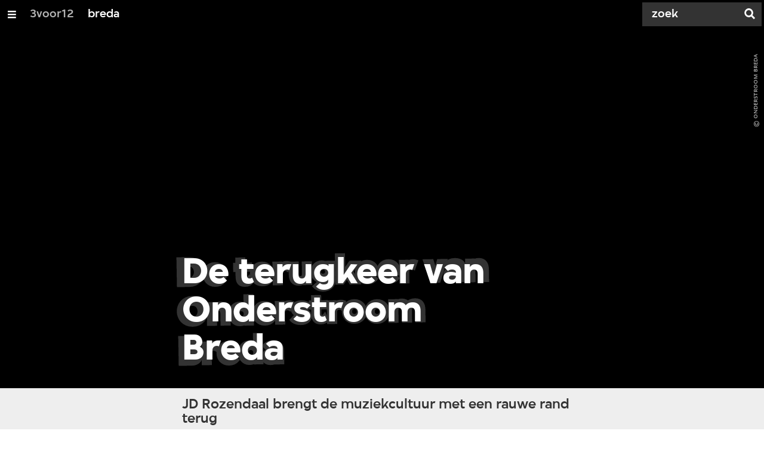

--- FILE ---
content_type: text/html;charset=UTF-8
request_url: https://3voor12.vpro.nl/lokaal/breda/artikelen/overzicht/2019/februari/190202-interview-herstart-onderstroom-breda.html
body_size: 11593
content:

<!DOCTYPE html>
<html lang="nl" class="primary-greybat logo-black">

<head>



    <title>De terugkeer van Onderstroom Breda - Breda - 3voor12</title>

    <meta charset="utf-8" >
    <meta name="viewport" content="width=device-width, initial-scale=1, maximum-scale=1">

    <meta http-equiv="x-ua-compatible" content="IE=edge">

    <script>
        window.VPRO_JS_BASE_PATH = "/.resources/vpro/themes/vpronl/js/";
        window.VPRO_MAGNOLIA_VERSION = "6.24.4";
    </script>






    <meta name="description" content="Onderstroom Breda is terug! Op donderdag 14 februari kun je naar Sound Dog voor de eerste avond in een nieuwe reeks ‘muziekcultuur met een rauwe rand’. Hoera! Wij zijn content en gingen in gesprek met de nieuwe organisator Justin Donovan Rozendaal, JD voor vrienden. Hij nam het stokje over van Jaap den Hollander die als semi-doorstart nog enkele edities in De Speeltuin opzette. Wij spraken JD over zijn plannen, wat er gaat veranderen en zijn ambities.">

        <meta name="robots" content="all"/>

        <link rel="canonical" href="https://3voor12.vpro.nl/lokaal/breda/artikelen/overzicht/2019/februari/190202-interview-herstart-onderstroom-breda.html"/>




<meta property="og:image" content="https://3voor12.vpro.nl/.imaging/mte/3v12/opengraph/dam/3voor12-lokaal-breda/breda/2019/februari/1902xx-herstart-onderstroom-breda-interview/Onderstroom-Breda-logo.png/jcr:content/Onderstroom%20Breda%20logo.png" />
<meta property="og:description" content="Onderstroom Breda is terug! Op donderdag 14 februari kun je naar Sound Dog voor de eerste avond in een nieuwe reeks ‘muziekcultuur met een rauwe rand’. Hoera! Wij zijn content en gingen in gesprek met de nieuwe organisator Justin Donovan Rozendaal, JD voor vrienden. Hij nam het stokje over van Jaap den Hollander die als semi-doorstart nog enkele edities in De Speeltuin opzette. Wij spraken JD over zijn plannen, wat er gaat veranderen en zijn ambities." />
<meta property="og:title" content="De terugkeer van Onderstroom Breda - Breda" />
<meta property="og:url" content="https://3voor12.vpro.nl/lokaal/breda/artikelen/overzicht/2019/februari/190202-interview-herstart-onderstroom-breda.html" />
<meta property="og:site_name" content="3voor12" />
<meta property="og:type" content="article" />
<meta property="og:locale" content="nl_NL" />
<meta property="twitter:card" content="summary_large_image" />
<meta property="twitter:site" content="@3voor12" />
<meta property="twitter:domain" content="3voor12.vpro.nl" />

    <meta name="domain:js" content="https://js.vpro.nl">
    <meta name="url:cas_server" content="">
    <meta name="url:cas_login" content="">
    <meta name="url:cas_logout" content="">



    <meta name="domain:npo-cookie-js" content="//cookie.vpro.nl/sites/VPRO/vpro.nl/ccm-wrapper_v1.1.js">
    <meta name="version:js" content="1.95">


    <meta name="site:api_profile" content="3voor12">
    <meta name="site:context" content="">
    <meta name="site:environment" content="productie">
    <meta name="site:paywall" content="false">
    <meta name="site:player_profile" content="3voor12">
    <meta name="site:root" content="/">

    <meta name="site:scheme" content="greybat">


    <meta name="site:ster" content="3voor12">
    <meta name="site:useraccounts" content="false">


    <meta property="fb:pages" content="38957713985" /> 
    <meta property="fb:pages" content="1514359382205347" /> 
    <meta property="fb:pages" content="146430658751826"> 
    <meta property="fb:pages" content="665910933577776"> 
    <meta property="fb:pages" content="307443277976"> 




            <meta name="url:dynamic_tag_page" content="/tag~tagstring~.html">

            <meta name="url:dynamic_update_page" content="/update~updateid~.html">


            <meta name="url:dynamic_author_page" content="/auteur~authorid~.html">


            <meta name="url:dynamic_media_page" content="/speel~mediaid~.html">


        <meta name="google-site-verification" content="m1Am7Celuy7CZSq_9okH4VCAz9pupEVBYmG0CiDQgPw" />

        <meta name="site:googleTagManagerId" content="GTM-TQ8LMS9" />







        <link
          href="/.resources/vpro/themes/vpronl/fonts/vpro_vesta/font.css"
          media="screen, projection, print"
          rel="preload"
          as="style"
          onload="this.onload=null;this.rel='stylesheet'"
        >



        <link
          href="/.resources/vpro/themes/vpronl/fonts/simplistic_sans/font.css"
          media="screen, projection, print"
          rel="preload"
          as="style"
          onload="this.onload=null;this.rel='stylesheet'"
        >



        <link
          href="/.resources/vpro/themes/vpronl/fonts/iconfont/1.22/font.css"
          media="screen, projection, print"
          rel="preload"
          as="style"
          onload="this.onload=null;this.rel='stylesheet'"
        >



        <link
          href="/.resources/vpro/themes/3v12/css/style.css"
          media="screen, projection, print"
          rel="stylesheet"
          as=""
          onload=""
        >





    <link rel="shortcut icon" type="image/ico" href="/.resources/vpro/favicons/3v12/favicon.ico"/>


    <script>
        (function () {
            try {
                window.VPRO_PIANOANALYTICS_TAGS = {"page":"de_terugkeer_van_onderstroom_breda","page_chapter1":"lokaal","page_chapter2":"breda","page_chapter3":"artikelen","platform":"site","c_nmo_02":0,"programma":"3voor12","publication_date":1548695336,"cms_id":"e12201ee-2bd4-49a8-b4d4-b874fa426527","tags_array":["onderstroombreda","umachine"]};
                window.VPRO_PIANOANALYTICS_LEVEL1 = 629898;
                window.VPRO_PIANOANALYTICS_BRAND = '3voor12';
            } catch ( e ) {
                throw new Error( 'Error initializing Piano analytics values' );
            }
        })();
    </script>


<script>
    // see https://npotag.npo-data.nl/docs/index.html for documentation on NPOTag
    // NPOTag replaces a mix op PianoAnalytics + NPO per february 2025
    // we decided not to change the PianoAnalytics naming because MGNL will be deleted per 2026

    let tag;

    function onTagReady() {
        let environment = 'dev';
                    environment = 'prod';

        if (typeof VPRO_PIANOANALYTICS_LEVEL1 !== 'undefined' &&
          !isNaN(VPRO_PIANOANALYTICS_LEVEL1) &&
          VPRO_PIANOANALYTICS_LEVEL1 > 0
        ) {
            const tagConfig = {
                brand: VPRO_PIANOANALYTICS_BRAND || 'VPRO',
                brand_id: VPRO_PIANOANALYTICS_LEVEL1 || 0,
                platform: VPRO_PIANOANALYTICS_TAGS.platform,
                platform_version: VPRO_MAGNOLIA_VERSION,
                environment: environment,
            };

            const pageObject = {
                page: VPRO_PIANOANALYTICS_TAGS.page || '',
                chapter_1: VPRO_PIANOANALYTICS_TAGS.page_chapter1 || '',
                chapter_2: VPRO_PIANOANALYTICS_TAGS.page_chapter2 || '',
                chapter_3: VPRO_PIANOANALYTICS_TAGS.page_chapter3 || '',
            };

            tag = npotag.newTag(tagConfig, [
                npotag.newGovoltePlugin(),
                npotag.newATInternetPlugin(),
            ]);

            const tracker = npotag.newPageTracker(tag, pageObject);
            tracker.pageView();
        }
    }
</script>

    <script src="https://npotag.npo-data.nl/prod/npo-tag.js" async onload="onTagReady()"></script>










        <!-- Google Tag Manager -->
        <script>
            window.googleAnalyticsOrTagManager = 'gtm';

                (function (w, d, s, l, i) {
                    w[l] = w[l] || [];
                    w[l].push({
                        'gtm.start': new Date().getTime(), event: 'gtm.js'
                    });
                    var f = d.getElementsByTagName(s)[0],
                            j = d.createElement(s), dl = l != 'dataLayer' ? '&l=' + l : '';
                    j.async = true;
                    j.id = 'gtm_script';
                    j.src = 'https://www.googletagmanager.com/gtm.js?id=' + i + dl;
                    f.parentNode.insertBefore(j, f);
                })(window, document, 'script', 'dataLayer', 'GTM-TQ8LMS9');

            var pageType = 'content/news';
            if (pageType) {
                window.dataLayer.push({'pageType': pageType});
                window.dataLayer.push({'dimension1': pageType});
            }

            var uuid = 'e12201ee-2bd4-49a8-b4d4-b874fa426527';

            if (uuid) {
                var crid = 'crid://vpro/website/' + uuid;
                window.dataLayer.push({'crid': crid});
                window.dataLayer.push({'dimension2': crid});
            }


        </script>
        <!-- End Google Tag Manager -->

</head>

    <body
      class="
              
              navigation-overlay-active navbar-active navbar-visible 
             
             
             
            "
    >

<nav id="navbar-container"
class="navbar-show subsite-navbar navbar-no-scrollinteraction">
<div id="navbar-header">
<div class="navbar-header-hamburger">
<div class="navbar-controls-hover">
<button class="glyph glyph-navigation"
aria-label="Open/Sluit Menu"
></button>
</div>
<div class="navbar-controls-click">
<button class="glyph glyph-navigation" aria-label="Open Menu"></button>
<button class="navbar-controls-click glyph glyph-close"
aria-label="Sluit Menu"
></button>
<div class="navbar-sitename"></div>
</div>
</div>
<ul class="navbar-toplevel">
<li class="navbar-toplevel-item">
<a
class="navbar-toplevel-link"
href="/"
data-gtm-attr-value="Breda-navbar-link-3voor12"
data-gtm-attr-name="internalLink"
>3voor12</a>
<ul class="navbar-sublevel">
<li class="navbar-sublevel-item">
<a
class="navbar-sublevel-link"
href="/lokaal/breda.html"
>
home
</a>
</li>
<li class="navbar-sublevel-item">
<a
class="navbar-sublevel-link"
href="/artikelen.html"
>
Stories
</a>
</li>
<li class="navbar-sublevel-item">
<a
class="navbar-sublevel-link"
href="/media/overzicht/audio/radio.html"
>
Radio
</a>
</li>
<li class="navbar-sublevel-item">
<a
class="navbar-sublevel-link"
href="/media.html"
>
Audio en video
</a>
</li>
<li class="navbar-sublevel-item">
<a
class="navbar-sublevel-link"
href="/lokaal.html"
>
Lokaal
</a>
</li>
<li class="navbar-sublevel-item">
<a
class="navbar-sublevel-link"
href="/service.html"
>
FAQ
</a>
</li>
</ul>
</li>
<li class="navbar-toplevel-item">
<a
class="navbar-toplevel-link"
href="/lokaal/breda.html"
data-gtm-attr-value="Breda-navbar-link-breda"
data-gtm-attr-name="internalLink"
>breda</a>
<ul class="navbar-sublevel">
<li class="navbar-sublevel-item">
<a
class="navbar-sublevel-link"
href="/lokaal/breda.html"
>
home
</a>
</li>
<li class="navbar-sublevel-item">
<a
class="navbar-sublevel-link"
href="/lokaal/breda/artikelen.html"
>
Stories
</a>
</li>
<li class="navbar-sublevel-item">
<a
class="navbar-sublevel-link"
href="/lokaal/breda/artikelen/dossiers.html"
>
Dossiers
</a>
</li>
<li class="navbar-sublevel-item">
<a
class="navbar-sublevel-link"
href="/lokaal/breda/agenda.html"
>
Agenda
</a>
</li>
<li class="navbar-sublevel-item">
<a
class="navbar-sublevel-link"
href="/lokaal/breda/service.html"
>
FAQ
</a>
</li>
</ul>
</li>
<!-- navigation-overlay-footer.ftl -->
<div class="navbar-footer-container">
<div class="navbar-footer">
<div class="navbar-footer-link-container">
<!-- navigation-overlay-footer-area.ftl -->
<div class="navbar-footer-link">
<div class="col col-3-1">
<div class="footer-text-image">
<div class="footer-text-image-content">
<a href="https://rs.vpro.nl/v3/api/feeds/3voor12/section/3voor12%20Breda" class="footer-text-image-link">
<img loading="lazy" decoding="async" class="footer-text-image-image" src="/dam/jcr:4ab331e7-d416-450b-9842-57818bf87e41/icon-24-rss-mono.png" alt="3voor12 Breda RSS-feed" title="3voor12 Breda RSS-feed" />
</a>
</div>
</div>
</div>
</div>
<!-- /navigation-overlay-footer-area.ftl -->
</div>
</div>
</div>
<!-- navigation-overlay-footer.ftl -->
</ul>
<div class="navbar-toplevel-extras">
<div class="navbar-toplevel-search">
<div class="navbar-controls-hover">
<form class="navbar-toplevel-search-form" method="get" action="/zoeken.html">
<input class="navbar-toplevel-search-input"
type="text"
name="q"
placeholder="Zoek"
value=""
autocomplete="off"
aria-label="Zoek" />
</form>
<button class="glyph glyph-search"
aria-label="Zoek"
></button>
</div>
<span class="navbar-controls-click">
<i class="glyph glyph-search "></i>
<i class="glyph glyph-close navbar-toplevel-close-search"></i>
</span>
<div class="navbar-toplevel-search-suggest-container vas-suggestions"></div>
</div>
</div>
<div class="navbar-search-container">
<div class="navbar-search">
<div class="navbar-search-form-title">
Zoek
</div>
<form class="navbar-search-form" method="get" action="/zoeken.html">
<div class="navbar-search-form-container">
<div class="navbar-search-form-input-container">
<input class="navbar-search-form-input"
aria-label="Zoek"
type="text" name="q" value="" autocomplete="off" />
<div class="navbar-search-suggest-container vas-suggestions"></div>
</div>
<button class="navbar-search-form-submit"
aria-label="Zoek"
type="submit">
<span class="navbar-search-form-submit-label">Zoek</span>
<i class="navbar-search-form-submit-glyph glyph glyph-search glyph-color-white"></i>
</button>
</div>
</form>
</div>
</div>
</div>
<div class="navbar-container-background"></div>
</nav>
<!-- page with active campaign : none -->
<!-- page with disabled campaign : none -->
<div id="loading-overlay" class="generic-overlay component-theme bg-black" data-open-class="generic-overlay-open">
<div class="generic-overlay-backdrop bg-black" data-action="close"></div>
<div class="generic-overlay-container">
<div class="generic-overlay-content" data-type="content">
<div class="generic-overlay-loader theme-loader"></div>
</div>
</div>
</div>
<header class="simple-header simple- header-locked-ratio">
<div class="simple-header-images bg-darkgreybat ">
<!-- Replace by using model.headerImagesMetadata which is a list of imageMetadata -->
<div class="simple-header-image responsive-background-image
header-animation-single-image">
<span data-src="/.imaging/mte/3v12/header-image-small/dam/3voor12-lokaal-breda/breda/2019/februari/1902xx-herstart-onderstroom-breda-interview/Onderstroom-Breda-logo.png/jcr:content/Onderstroom%20Breda%20logo.jpeg"></span>
<span data-media="(min-width: 321px)" data-src="/.imaging/mte/3v12/header-image-medium/dam/3voor12-lokaal-breda/breda/2019/februari/1902xx-herstart-onderstroom-breda-interview/Onderstroom-Breda-logo.png/jcr:content/Onderstroom%20Breda%20logo.jpeg"></span>
<span data-media="(min-width: 769px)" data-src="/.imaging/mte/3v12/header-image-large/dam/3voor12-lokaal-breda/breda/2019/februari/1902xx-herstart-onderstroom-breda-interview/Onderstroom-Breda-logo.png/jcr:content/Onderstroom%20Breda%20logo.jpeg"></span>
<span data-media="(min-width: 1601px)" data-src="/.imaging/mte/3v12/header-image-extra-large/dam/3voor12-lokaal-breda/breda/2019/februari/1902xx-herstart-onderstroom-breda-interview/Onderstroom-Breda-logo.png/jcr:content/Onderstroom%20Breda%20logo.jpeg"></span>
<div class="darken"></div>
</div>
<div class="simple-header-image-copyright">
<div class="image-copyright"
title="Onderstroom Breda"
>
<span class="image-copyright-copyrighted">&copy;</span>
<span class="image-copyright-text">Onderstroom Breda</span>
</div>
</div>
</div>
<div class="logo-container">
<div class="site-logo lazy-background-image" data-image="/dam/jcr:e2ab6939-7c68-40f3-9bbc-ea020632c061/logo-3voor12-breda.png"></div>
<div class="simple-header-home-link-container grid">
<a class="simple-header-home-link" href="/lokaal/breda.html"></a>
</div>
</div>
</header>
<section class="simple-platform simple-news-platform simple-platform-above header-locked-ratio">
<div class="grid">
<div class="news-platform-content">
<div class="col col-6-1"></div>
<div class="col col-6-4">
<h1 class="news-platform-title" style="position:relative">
<span class="story-title-background c-greybat">De terugkeer van Onderstroom Breda</span>
<span class="story-title-foreground">De terugkeer van Onderstroom Breda</span>
</h1>
</div>
<div class="col col-6-1"></div>
</div>
<div class="news-platform-image"></div>
</div>
</section>
<section class="header-overflow ">
<div class="grid">
<div class="header-overflow-content grid">
<div class="col col-6-1"></div>
<div class="col col-6-4">
<h2 class="subtitle"> JD Rozendaal brengt de muziekcultuur met een rauwe rand terug </h2>
<p class="news-platform-meta">
<time class="news-platform-meta-date"
datetime="2019-02-02">2 februari 2019</time>,
<span class="news-platform-meta-author">Interview: Daniël Hereijgers </span>
</p>
</div>
<div class="col col-6-1"></div>
</div>
</div>
</section>
<script type="application/ld+json">
{
"@context": "https://schema.org",
"@type": "NewsArticle",
"url": "https://3voor12.vpro.nl/lokaal/breda/artikelen/overzicht/2019/februari/190202-interview-herstart-onderstroom-breda.html",
"mainEntityOfPage": {
"@type": "WebPage",
"@id": "https://google.com/article"
},
"headline": "De terugkeer van Onderstroom Breda",
"image": ["https://3voor12.vpro.nl/.imaging/mte/3v12/opengraph/dam/3voor12-lokaal-breda/breda/2019/februari/1902xx-herstart-onderstroom-breda-interview/Onderstroom-Breda-logo.png/jcr:content/Onderstroom%20Breda%20logo.png"],
"datePublished": "2019-02-02T00:00:00+01:00",
"dateModified": "2019-02-02T00:00:00+01:00",
"author": {
"@type": "Person",
"name": "Interview: Daniël Hereijgers"
},
"publisher": {
"@type": "Organization",
"name": "VPRO",
"logo": {
"@type": "ImageObject",
"url": "https://www.vpro.nl/.imaging/mte/vpronl/textimage-above/dam/vpro-toon/identity/logo/vpro/2010/logo_geknipt/jcr:content/logo.png"
}
}
}
</script>
<main
role="main"
class="main news-main"
>
<article>
<header class="news-header-section ">
<div class="grid">
<nav aria-label="Breadcrumb" class="breadcrumb-content">
<h4 class="breadcrumb-title">U bent hier:</h4>
<div class="breadcrumb-list-container" data-overflow-parent="breadcrumb-list-overflow">
<ol class="breadcrumb-list" data-overflow="" vocab="http://schema.org/" typeof="BreadcrumbList">
<li property="itemListElement" typeof="ListItem">
<a property="item" typeof="WebPage" href="/lokaal.html" class="breadcrumb-link">
<span property="name"> 3voor12 lokaal </span>
</a>
<meta property="position" content="1" />
</li>
<li property="itemListElement" typeof="ListItem">
<a property="item" typeof="WebPage" href="/lokaal/breda.html" class="breadcrumb-link">
<span property="name"> Breda </span>
</a>
<meta property="position" content="2" />
</li>
<li property="itemListElement" typeof="ListItem">
<a property="item" typeof="WebPage" href="/lokaal/breda/artikelen.html" class="breadcrumb-link">
<span property="name"> stories </span>
</a>
<meta property="position" content="3" />
</li>
<li property="itemListElement" typeof="ListItem">
<a property="item" typeof="WebPage" href="/lokaal/breda/artikelen/overzicht.html" class="breadcrumb-link">
<span property="name"> overzicht </span>
</a>
<meta property="position" content="4" />
</li>
<li property="itemListElement" typeof="ListItem">
<a property="item" typeof="WebPage" href="/lokaal/breda/artikelen/overzicht/2019.html" class="breadcrumb-link">
<span property="name"> 2019 </span>
</a>
<meta property="position" content="5" />
</li>
<li property="itemListElement" typeof="ListItem">
<a property="item" typeof="WebPage" href="/lokaal/breda/artikelen/overzicht/2019/februari.html" class="breadcrumb-link">
<span property="name"> februari </span>
</a>
<meta property="position" content="6" />
</li>
</ol>
</div>
</nav>
</div>
<div class="grid">
<div class="col col-12-2"></div>
<div class="col col-12-7">
<div class="news-header-content">
<p class="news-abstract">
Onderstroom Breda is terug! Op donderdag 14 februari kun je naar Sound Dog voor de eerste avond in een nieuwe reeks ‘muziekcultuur met een rauwe rand’. Hoera! Wij zijn content en gingen in gesprek met de nieuwe organisator Justin Donovan Rozendaal, JD voor vrienden. Hij nam het stokje over van Jaap den Hollander die als semi-doorstart nog enkele edities in De Speeltuin opzette. Wij spraken JD over zijn plannen, wat er gaat veranderen en zijn ambities.
</p>
</div>
</div>
<div class="col col-12-3"></div>
</div>
</header>
<div class="ad component-theme bg-greywolf" data-show="false">
<div class="theme-text">
</div>
</div>
<article class="section-with-layout news-section component-theme bg-greybat "
>
<div id="b2401f6d-0c50-4671-bb07-bdab0a4adfc9" class="anchor"></div>
<div class="grid">
<div class="col col-12-2"></div>
<div class="col col-12-10">
<div class="section-with-layout-content ">
<div class="col col-3-2">
<div class="text text-image-above
vpronlSectionText
text-in-section
">
<div id="bf456f7e-817e-4195-8999-4715b2b32e33" class="anchor"></div>
<div class="text-content-container">
<div class="text-content theme-text"
><p><strong>Waarom wilde je Onderstroom Breda terugbrengen?&nbsp;</strong><br />
&ldquo;Ik doe het vooral vanuit mijn ervaring in de evenementenbranche. Ik organiseerde veel met electronische muziek, alternatief, drum &amp; bass. Zo&rsquo;n zes jaar geleden ben ik begonnen, grootgebracht onder de vleugels van De Raaf. Echt underground, het risico is te groot om dat nu te doen. Ik heb ook in De Speeltuin evenementen georganiseerd. Ik zag de oproep van Onderstroom Breda op Facebook, heb een mailtje gestuurd en ben het gesprek aangegaan met Jaap. We hadden allebei een goed gevoel en ik ben ook echt blij met hoe zij het hebben opgezet en doorgegeven.&rdquo;</p>
<p><strong>De nieuwe leus is: &ldquo;Onderstroom Breda, muziekcultuur met een scherpe rand.&rdquo; Heb jij zo&rsquo;n alternatieve smaak?&nbsp;&nbsp;</strong><br />
&ldquo;Ik luister al langer alternatieve muziek en nooit hetzelfde. Wat ik luister, is voor anderen onbekend. Eerst was het vooral electronisch, nu meer alternatieve indie en new wave, maar wel met elektrische elementen als synths of samplers. Het kan een industrieel gevoel hebben, of een natuurlijk gevoel zoals Uma Chine.&rdquo;</p>
<p><strong>Ben je van plan op verschillende locaties te gaan organiseren, zoals voorheen?</strong><br />
&ldquo;Ik heb een aantal vaste plekken in mijn hoofd. Het hangt ook van de act af. Niet elke venue past bij elke act. Sommige willen een drukke plek met veel licht, andere weer iets rustigs met weinig licht. De eerste is op 14 februari in Sound Dog, ik heb al wat gepland in De Speeltuin. Pier 15 komt daar wellicht later bij. Ik ken veel locaties in Breda en wil kijken wat het best geschikt is en dan vooral in het centrum. Sound Dog ligt daar redelijk vlak bij.&rdquo;&nbsp;</p>
</div>
</div>
</div>
</div>
</div>
</div>
</div>
</article>
<article class="section-with-layout news-section component-theme theme-white "
>
<div id="0318874c-5305-45f5-a0b1-5f76db3fa987" class="anchor"></div>
<div class="grid">
<div class="col col-12-2"></div>
<div class="col col-12-10">
<div class="section-with-layout-content ">
<div class="col col-3-2">
<div class="text text-image-above
vpronlSectionText
text-in-section
">
<div id="d3829181-eb76-4611-a4c1-33bdc060d9a2" class="anchor"></div>
<div class="text-content-container">
<div class="text-content theme-text"
><p><strong>Wat gaat er veranderen?</strong><br />
&ldquo;Wat ik graag wil, is dat het voorprogramma of de dj ook een eigen stijl heeft. Het doel is om daarmee jongeren aan te trekken, door een interessante variatie. Op de feesten die ik vroeger hield, begonnen we een avond vaak met reggae en eindigden met hardcore.&rdquo;</p>
<p><strong>Wat zie je als de grootste uitdaging?</strong><br />
&ldquo;Hoe ga ik mensen ermee bekend maken? Onderstroom Breda heeft te weinig aanspraak naar jongeren. Die worden steeds kieskeuriger. Het moet hip zijn. Jaap den Hollander en Frank Zijlmans hebben een onderzoek laten doen onder jongeren en jong volwassenen. Daar kwamen drie dingen uit naar voren: &ldquo;is het centraal te bereiken, is het moet hip of <em>gaande</em> en zijn mijn vrienden er?&rdquo; De reputatie is belangrijker dan de muziek.&rdquo;</p>
<p><strong>Op de eerste avond heb je Uma Chine en dj Kuriosa, hoe kwam je bij hen uit?</strong><br />
&ldquo;Uma Chine maakt een instrumentale synthese met zang, met nabootsen van geluiden op een natuurlijke manier. Met invloeden uit jazz, funk en soul. Was een erfenis van Jaap, heel bewust. Ik heb alle informatie van voorgaande evenementen overgenomen en het netwerk. Jaap en ik hebben veel contact, dat maakt het makkelijker. Kuriosa draait al een aantal jaren, alleen vinyl. Voornamelijk disco, maar dan niet de bekende artiesten als The Jackson 5 of Motown. Hooguit af en toe een nummer van Michael Jackson. Hij gaat bijna wekelijks naar rommelmarkten of platenbeurzen. Hij draait met gevoel, voor z&rsquo;n plezier.&rdquo;</p>
<p><strong>Wat is je ambitie?</strong><br />
&ldquo;Ik wil elke maand tot de zomer iets hebben staan. Eerst aftasten, wat gaat het doen? De nieuwe website komt eraan. Er is nog draagvlak bij de oude garde, nu wordt het experimenteren om jongeren te lokken.&rdquo;</p>
<p><strong>Wat is je droomact om te boeken?</strong><br />
&ldquo;Fidlar! Maar die zijn veel te groot. Ik ga eerst kijken hoe het bevalt met Uma Chine en Throw Down Bones in maart. Voor april en mei heb ik ook al boekingen.&rdquo;</p>
<p><strong>Wil je verder nog wat kwijt?</strong><br />
&ldquo;Op dit moment doe ik alles in mijn eentje. Het is te doen, maar niet ideaal. Ik ben dan ook op zoek naar iemand met dezelfde passie. Iemand die goed is in marketing of ervaring heeft met evenementen.&rdquo;</p>
<p>Donderdag 14 februari is het weer Onderstroom Breda, in Sound Dog. Check het <a href="https://www.facebook.com/events/271552173712333/">Facebook event</a> voor de details.</p>
</div>
</div>
</div>
</div>
<div class="col col-3-1">
<figure
class="news-image has-link"
>
<div class="
news-image-figure
lazy-background-image"
data-src="/.imaging/mte/3v12/image-58/dam/3voor12-lokaal-breda/breda/2019/februari/1902xx-herstart-onderstroom-breda-interview/Onderstroom-Breda-banner.jpg/jcr:content/Onderstroom%20Breda%20banner.jpg"
>
</div>
<div
data-src-small="/.imaging/mte/3v12/magnifier-landscape-small/dam/3voor12-lokaal-breda/breda/2019/februari/1902xx-herstart-onderstroom-breda-interview/Onderstroom-Breda-banner.jpg/jcr:content/Onderstroom%20Breda%20banner.jpg"
data-src-medium="/.imaging/mte/3v12/magnifier-landscape-medium/dam/3voor12-lokaal-breda/breda/2019/februari/1902xx-herstart-onderstroom-breda-interview/Onderstroom-Breda-banner.jpg/jcr:content/Onderstroom%20Breda%20banner.jpg"
data-src-large="/.imaging/mte/3v12/magnifier-landscape-large/dam/3voor12-lokaal-breda/breda/2019/februari/1902xx-herstart-onderstroom-breda-interview/Onderstroom-Breda-banner.jpg/jcr:content/Onderstroom%20Breda%20banner.jpg"
data-aspect="landscape"
data-title="Onderstroom Breda"
data-copyright="Onderstroom Breda"
class="news-image-overlay allow-magnification media-magnifier-hint-icon">
<div class="villa-image-overlay"></div>
<villa-image
src="/.imaging/mte/3v12/image-58/dam/3voor12-lokaal-breda/breda/2019/februari/1902xx-herstart-onderstroom-breda-interview/Onderstroom-Breda-banner.jpg/jcr:content/Onderstroom%20Breda%20banner.jpg"
srcset="
/.imaging/mte/3v12/thumbnail/dam/3voor12-lokaal-breda/breda/2019/februari/1902xx-herstart-onderstroom-breda-interview/Onderstroom-Breda-banner.jpg/jcr:content/Onderstroom%20Breda%20banner.jpeg 100w,
/.imaging/mte/3v12/THUMBNAIL/dam/3voor12-lokaal-breda/breda/2019/februari/1902xx-herstart-onderstroom-breda-interview/Onderstroom-Breda-banner.jpg/jcr:content/Onderstroom%20Breda%20banner.jpeg 100w,
/.imaging/mte/3v12/textimage-left-outside/dam/3voor12-lokaal-breda/breda/2019/februari/1902xx-herstart-onderstroom-breda-interview/Onderstroom-Breda-banner.jpg/jcr:content/Onderstroom%20Breda%20banner.jpg 155w,
/.imaging/mte/3v12/search/dam/3voor12-lokaal-breda/breda/2019/februari/1902xx-herstart-onderstroom-breda-interview/Onderstroom-Breda-banner.jpg/jcr:content/Onderstroom%20Breda%20banner.jpg 226w,
/.imaging/mte/3v12/epg/dam/3voor12-lokaal-breda/breda/2019/februari/1902xx-herstart-onderstroom-breda-interview/Onderstroom-Breda-banner.jpg/jcr:content/Onderstroom%20Breda%20banner.jpg 226w,
/.imaging/mte/3v12/textimage-right-outside/dam/3voor12-lokaal-breda/breda/2019/februari/1902xx-herstart-onderstroom-breda-interview/Onderstroom-Breda-banner.jpg/jcr:content/Onderstroom%20Breda%20banner.jpg 244w,
/.imaging/mte/3v12/textimage-left/dam/3voor12-lokaal-breda/breda/2019/februari/1902xx-herstart-onderstroom-breda-interview/Onderstroom-Breda-banner.jpg/jcr:content/Onderstroom%20Breda%20banner.jpg 265w,
/.imaging/mte/3v12/textimage-right/dam/3voor12-lokaal-breda/breda/2019/februari/1902xx-herstart-onderstroom-breda-interview/Onderstroom-Breda-banner.jpg/jcr:content/Onderstroom%20Breda%20banner.jpg 265w,
/.imaging/mte/3v12/textimage-right-jpeg/dam/3voor12-lokaal-breda/breda/2019/februari/1902xx-herstart-onderstroom-breda-interview/Onderstroom-Breda-banner.jpg/jcr:content/Onderstroom%20Breda%20banner.jpeg 265w,
/.imaging/mte/3v12/magnifier-landscape-small/dam/3voor12-lokaal-breda/breda/2019/februari/1902xx-herstart-onderstroom-breda-interview/Onderstroom-Breda-banner.jpg/jcr:content/Onderstroom%20Breda%20banner.jpg 320w,
/.imaging/mte/3v12/MOBILE/dam/3voor12-lokaal-breda/breda/2019/februari/1902xx-herstart-onderstroom-breda-interview/Onderstroom-Breda-banner.jpg/jcr:content/Onderstroom%20Breda%20banner.jpeg 414w,
/.imaging/mte/3v12/PERSON/dam/3voor12-lokaal-breda/breda/2019/februari/1902xx-herstart-onderstroom-breda-interview/Onderstroom-Breda-banner.jpg/jcr:content/Onderstroom%20Breda%20banner.jpeg 500w,
/.imaging/mte/3v12/textimage-above/dam/3voor12-lokaal-breda/breda/2019/februari/1902xx-herstart-onderstroom-breda-interview/Onderstroom-Breda-banner.jpg/jcr:content/Onderstroom%20Breda%20banner.jpg 577w,
/.imaging/mte/3v12/image-58/dam/3voor12-lokaal-breda/breda/2019/februari/1902xx-herstart-onderstroom-breda-interview/Onderstroom-Breda-banner.jpg/jcr:content/Onderstroom%20Breda%20banner.jpg 577w,
/.imaging/mte/3v12/background-medium/dam/3voor12-lokaal-breda/breda/2019/februari/1902xx-herstart-onderstroom-breda-interview/Onderstroom-Breda-banner.jpg/jcr:content/Onderstroom%20Breda%20banner.jpg 768w,
/.imaging/mte/3v12/magnifier-landscape-medium/dam/3voor12-lokaal-breda/breda/2019/februari/1902xx-herstart-onderstroom-breda-interview/Onderstroom-Breda-banner.jpg/jcr:content/Onderstroom%20Breda%20banner.jpg 768w,
/.imaging/mte/3v12/in-file-background-medium/dam/3voor12-lokaal-breda/breda/2019/februari/1902xx-herstart-onderstroom-breda-interview/Onderstroom-Breda-banner.jpg/jcr:content/Onderstroom%20Breda%20banner.jpg 768w,
/.imaging/mte/3v12/image-83/dam/3voor12-lokaal-breda/breda/2019/februari/1902xx-herstart-onderstroom-breda-interview/Onderstroom-Breda-banner.jpg/jcr:content/Onderstroom%20Breda%20banner.jpg 845w,
/.imaging/mte/3v12/image-100/dam/3voor12-lokaal-breda/breda/2019/februari/1902xx-herstart-onderstroom-breda-interview/Onderstroom-Breda-banner.jpg/jcr:content/Onderstroom%20Breda%20banner.jpg 1024w,
/.imaging/mte/3v12/TABLET/dam/3voor12-lokaal-breda/breda/2019/februari/1902xx-herstart-onderstroom-breda-interview/Onderstroom-Breda-banner.jpg/jcr:content/Onderstroom%20Breda%20banner.jpeg 1024w,
/.imaging/mte/3v12/opengraph/dam/3voor12-lokaal-breda/breda/2019/februari/1902xx-herstart-onderstroom-breda-interview/Onderstroom-Breda-banner.jpg/jcr:content/Onderstroom%20Breda%20banner.jpg 1200w,
/.imaging/mte/3v12/LARGE/dam/3voor12-lokaal-breda/breda/2019/februari/1902xx-herstart-onderstroom-breda-interview/Onderstroom-Breda-banner.jpg/jcr:content/Onderstroom%20Breda%20banner.jpeg 1400w,
/.imaging/mte/3v12/in-file-background-large/dam/3voor12-lokaal-breda/breda/2019/februari/1902xx-herstart-onderstroom-breda-interview/Onderstroom-Breda-banner.jpg/jcr:content/Onderstroom%20Breda%20banner.jpg 1500w,
/.imaging/mte/3v12/background-large/dam/3voor12-lokaal-breda/breda/2019/februari/1902xx-herstart-onderstroom-breda-interview/Onderstroom-Breda-banner.jpg/jcr:content/Onderstroom%20Breda%20banner.jpg 1600w,
/.imaging/mte/3v12/magnifier-landscape-large/dam/3voor12-lokaal-breda/breda/2019/februari/1902xx-herstart-onderstroom-breda-interview/Onderstroom-Breda-banner.jpg/jcr:content/Onderstroom%20Breda%20banner.jpg 1600w,
/.imaging/mte/3v12/background-extra-large/dam/3voor12-lokaal-breda/breda/2019/februari/1902xx-herstart-onderstroom-breda-interview/Onderstroom-Breda-banner.jpg/jcr:content/Onderstroom%20Breda%20banner.jpg 1920w,
/.imaging/mte/3v12/image-full/dam/3voor12-lokaal-breda/breda/2019/februari/1902xx-herstart-onderstroom-breda-interview/Onderstroom-Breda-banner.jpg/jcr:content/Onderstroom%20Breda%20banner.jpeg 2000w
"
"
alt=""
sizes=""
title=""
width="2047"
height="1365"
class=""
style="--villa-image-object-position:;--villa-image-object-fit:contain;"
></villa-image>
</div>
<div class="news-image-copyright">
<div class="image-copyright"
title="Onderstroom Breda"
>
<span class="image-copyright-copyrighted">&copy;</span>
<span class="image-copyright-text">Onderstroom Breda</span>
</div>
</div>
</figure>
<div class="component">
<p class="news-image-caption theme-subtitle"> Onderstroom Breda </p>
</div>
</div>
<div class="col col-3-1">
<figure
class="news-image has-link"
>
<div class="
news-image-figure
lazy-background-image"
data-src="/.imaging/mte/3v12/image-58/dam/3voor12-lokaal-breda/breda/2019/februari/1902xx-herstart-onderstroom-breda-interview/Uma-Chine.jpg/jcr:content/Uma%20Chine.jpg"
>
</div>
<div
data-src-small="/.imaging/mte/3v12/magnifier-portrait-small/dam/3voor12-lokaal-breda/breda/2019/februari/1902xx-herstart-onderstroom-breda-interview/Uma-Chine.jpg/jcr:content/Uma%20Chine.jpg"
data-src-medium="/.imaging/mte/3v12/magnifier-portrait-medium/dam/3voor12-lokaal-breda/breda/2019/februari/1902xx-herstart-onderstroom-breda-interview/Uma-Chine.jpg/jcr:content/Uma%20Chine.jpg"
data-src-large="/.imaging/mte/3v12/magnifier-portrait-large/dam/3voor12-lokaal-breda/breda/2019/februari/1902xx-herstart-onderstroom-breda-interview/Uma-Chine.jpg/jcr:content/Uma%20Chine.jpg"
data-aspect="portrait"
data-title="Uma Chine"
data-copyright="Uma Chine"
class="news-image-overlay allow-magnification media-magnifier-hint-icon">
<div class="villa-image-overlay"></div>
<villa-image
src="/.imaging/mte/3v12/image-58/dam/3voor12-lokaal-breda/breda/2019/februari/1902xx-herstart-onderstroom-breda-interview/Uma-Chine.jpg/jcr:content/Uma%20Chine.jpg"
srcset="
/.imaging/mte/3v12/thumbnail/dam/3voor12-lokaal-breda/breda/2019/februari/1902xx-herstart-onderstroom-breda-interview/Uma-Chine.jpg/jcr:content/Uma%20Chine.jpeg 100w,
/.imaging/mte/3v12/THUMBNAIL/dam/3voor12-lokaal-breda/breda/2019/februari/1902xx-herstart-onderstroom-breda-interview/Uma-Chine.jpg/jcr:content/Uma%20Chine.jpeg 100w,
/.imaging/mte/3v12/textimage-left-outside/dam/3voor12-lokaal-breda/breda/2019/februari/1902xx-herstart-onderstroom-breda-interview/Uma-Chine.jpg/jcr:content/Uma%20Chine.jpg 155w,
/.imaging/mte/3v12/search/dam/3voor12-lokaal-breda/breda/2019/februari/1902xx-herstart-onderstroom-breda-interview/Uma-Chine.jpg/jcr:content/Uma%20Chine.jpg 226w,
/.imaging/mte/3v12/epg/dam/3voor12-lokaal-breda/breda/2019/februari/1902xx-herstart-onderstroom-breda-interview/Uma-Chine.jpg/jcr:content/Uma%20Chine.jpg 226w,
/.imaging/mte/3v12/textimage-right-outside/dam/3voor12-lokaal-breda/breda/2019/februari/1902xx-herstart-onderstroom-breda-interview/Uma-Chine.jpg/jcr:content/Uma%20Chine.jpg 244w,
/.imaging/mte/3v12/textimage-left/dam/3voor12-lokaal-breda/breda/2019/februari/1902xx-herstart-onderstroom-breda-interview/Uma-Chine.jpg/jcr:content/Uma%20Chine.jpg 265w,
/.imaging/mte/3v12/textimage-right/dam/3voor12-lokaal-breda/breda/2019/februari/1902xx-herstart-onderstroom-breda-interview/Uma-Chine.jpg/jcr:content/Uma%20Chine.jpg 265w,
/.imaging/mte/3v12/textimage-right-jpeg/dam/3voor12-lokaal-breda/breda/2019/februari/1902xx-herstart-onderstroom-breda-interview/Uma-Chine.jpg/jcr:content/Uma%20Chine.jpeg 265w,
/.imaging/mte/3v12/magnifier-landscape-small/dam/3voor12-lokaal-breda/breda/2019/februari/1902xx-herstart-onderstroom-breda-interview/Uma-Chine.jpg/jcr:content/Uma%20Chine.jpg 320w,
/.imaging/mte/3v12/MOBILE/dam/3voor12-lokaal-breda/breda/2019/februari/1902xx-herstart-onderstroom-breda-interview/Uma-Chine.jpg/jcr:content/Uma%20Chine.jpeg 414w,
/.imaging/mte/3v12/PERSON/dam/3voor12-lokaal-breda/breda/2019/februari/1902xx-herstart-onderstroom-breda-interview/Uma-Chine.jpg/jcr:content/Uma%20Chine.jpeg 500w,
/.imaging/mte/3v12/textimage-above/dam/3voor12-lokaal-breda/breda/2019/februari/1902xx-herstart-onderstroom-breda-interview/Uma-Chine.jpg/jcr:content/Uma%20Chine.jpg 577w,
/.imaging/mte/3v12/image-58/dam/3voor12-lokaal-breda/breda/2019/februari/1902xx-herstart-onderstroom-breda-interview/Uma-Chine.jpg/jcr:content/Uma%20Chine.jpg 577w,
/.imaging/mte/3v12/background-medium/dam/3voor12-lokaal-breda/breda/2019/februari/1902xx-herstart-onderstroom-breda-interview/Uma-Chine.jpg/jcr:content/Uma%20Chine.jpg 768w,
/.imaging/mte/3v12/magnifier-landscape-medium/dam/3voor12-lokaal-breda/breda/2019/februari/1902xx-herstart-onderstroom-breda-interview/Uma-Chine.jpg/jcr:content/Uma%20Chine.jpg 768w,
/.imaging/mte/3v12/in-file-background-medium/dam/3voor12-lokaal-breda/breda/2019/februari/1902xx-herstart-onderstroom-breda-interview/Uma-Chine.jpg/jcr:content/Uma%20Chine.jpg 768w,
/.imaging/mte/3v12/image-83/dam/3voor12-lokaal-breda/breda/2019/februari/1902xx-herstart-onderstroom-breda-interview/Uma-Chine.jpg/jcr:content/Uma%20Chine.jpg 845w,
/.imaging/mte/3v12/image-100/dam/3voor12-lokaal-breda/breda/2019/februari/1902xx-herstart-onderstroom-breda-interview/Uma-Chine.jpg/jcr:content/Uma%20Chine.jpg 1024w,
/.imaging/mte/3v12/TABLET/dam/3voor12-lokaal-breda/breda/2019/februari/1902xx-herstart-onderstroom-breda-interview/Uma-Chine.jpg/jcr:content/Uma%20Chine.jpeg 1024w,
/.imaging/mte/3v12/opengraph/dam/3voor12-lokaal-breda/breda/2019/februari/1902xx-herstart-onderstroom-breda-interview/Uma-Chine.jpg/jcr:content/Uma%20Chine.jpg 1200w,
/.imaging/mte/3v12/LARGE/dam/3voor12-lokaal-breda/breda/2019/februari/1902xx-herstart-onderstroom-breda-interview/Uma-Chine.jpg/jcr:content/Uma%20Chine.jpeg 1400w,
/.imaging/mte/3v12/in-file-background-large/dam/3voor12-lokaal-breda/breda/2019/februari/1902xx-herstart-onderstroom-breda-interview/Uma-Chine.jpg/jcr:content/Uma%20Chine.jpg 1500w,
/.imaging/mte/3v12/background-large/dam/3voor12-lokaal-breda/breda/2019/februari/1902xx-herstart-onderstroom-breda-interview/Uma-Chine.jpg/jcr:content/Uma%20Chine.jpg 1600w,
/.imaging/mte/3v12/magnifier-landscape-large/dam/3voor12-lokaal-breda/breda/2019/februari/1902xx-herstart-onderstroom-breda-interview/Uma-Chine.jpg/jcr:content/Uma%20Chine.jpg 1600w,
/.imaging/mte/3v12/background-extra-large/dam/3voor12-lokaal-breda/breda/2019/februari/1902xx-herstart-onderstroom-breda-interview/Uma-Chine.jpg/jcr:content/Uma%20Chine.jpg 1920w,
/.imaging/mte/3v12/image-full/dam/3voor12-lokaal-breda/breda/2019/februari/1902xx-herstart-onderstroom-breda-interview/Uma-Chine.jpg/jcr:content/Uma%20Chine.jpeg 2000w
"
"
alt=""
sizes=""
title=""
width="929"
height="960"
class=""
style="--villa-image-object-position:;--villa-image-object-fit:contain;"
></villa-image>
</div>
<div class="news-image-copyright">
<div class="image-copyright"
title="Uma Chine"
>
<span class="image-copyright-copyrighted">&copy;</span>
<span class="image-copyright-text">Uma Chine</span>
</div>
</div>
</figure>
<div class="component">
<p class="news-image-caption theme-subtitle"> Uma Chine </p>
</div>
</div>
</div>
</div>
</div>
</article>
<article class="section-with-layout component-theme theme-white "
>
<div class="grid">
<div class="col col-12-2"></div>
<div class="col col-12-7">
<div class="section-with-layout-content ">
<div class="col normal" >
<div class="col-gutter">
<div class="link-lists link-lists-normal col-gutter negative">
<ul class="
link-list-list
">
<li class="col col-1-1">
<ul class="link-list">
<li class="link-list-item">
<a
target="_blank" class="link-list-link theme-support-text theme-support-text-hover theme-background-support theme-background-support-hover theme-border-color" href="https://www.facebook.com/onderstroombreda/"
>
Facebook Onderstroom Breda
</a>
</li>
<li class="link-list-item">
<a
target="_blank" class="link-list-link theme-support-text theme-support-text-hover theme-background-support theme-background-support-hover theme-border-color" href="https://www.facebook.com/umachineband/"
>
Facebook Uma Chine
</a>
</li>
<li class="link-list-item">
<a
target="_blank" class="link-list-link theme-support-text theme-support-text-hover theme-background-support theme-background-support-hover theme-border-color" href="https://www.facebook.com/kuriosadj/"
>
Facebook Kuriosa
</a>
</li>
</ul>
</li>
</ul>
</div>
</div>
</div>
</div>
</div>
<div class="col col-12-3"></div>
</div>
</article>
<div id="extras-2">
</div>
</article>
</main>
<section class="section sub-component component-theme theme-light">
<div class="tag-related">
<div class="tag-group">
<div class="tag-group-logo"></div>
<div class="tag-group-divider"></div>
<ul class="tag-group-list">
<li>
<a class="tag-group-link"
href="/tag~onderstroombreda~.html">#onderstroombreda</a>
</li>
<li>
<a class="tag-group-link"
href="/tag~umachine~.html">#umachine</a>
</li>
</ul>
</div>
<div class="grid">
<div class="col">
<div class="col-gutter">
<div class="latest-updates col col-3-1 "
data-tag=""
data-section="3voor12 Landelijk"
data-show-stories="true"
data-max="4"
>
<script type="text/template">
<div class='col'>
<a
href="{{{shareUrl}}}"
class="villa-teaser component-theme "
target="_self"
title=""
rel="noopener noreferrer"
>
<villa-card
layout="compact"
headline="{{title}}"
kicker=""
summary="{{kicker}}"
icon="{{icon}}"
alert=""
rating=""
broadcast-icon=""
class=" theme-title"
style=";--__figure-max-height:456px;"
>
<villa-image
src=""
srcset="{{teaserimage}}"
alt=""
sizes="97px"
title=""
width="0"
height="0"
class=""
style="--villa-image-object-position:;--villa-image-object-fit:cover;"
></villa-image>
</villa-card>
</a>
</div>
</script>
<div class="col-gutter">
<h3 class="latest-updates__title h5 theme-title">het laatste nieuws</h3>
</div>
<div class="col latest-updates__listing" data-container="teasers">
</div>
</div>
<div class="popular-pages col col-3-1 ">
<div class="col-gutter">
<h3 class="link-list-title h5 theme-title">meest gelezen</h3>
<div class="link-lists link-lists-normal col-gutter negative">
<ul class="link-list-list">
<li class="col col-1-1">
<ul class="link-list">
<li class="link-list-item">
<a class="link-list-link theme-support-text theme-support-text-hover theme-background-support theme-background-support-hover theme-border-color" href="https://3voor12.vpro.nl/update~164d77c9-511a-40ba-98fd-e65ffc1c2815~wodan-boys-blaast-oud-golden-earring-liedje-nieuw-leven-in-3voor12~.html">Wodan Boys blaast oud Golden Earring liedje nieuw leven in</a>
</li>
<li class="link-list-item">
<a class="link-list-link theme-support-text theme-support-text-hover theme-background-support theme-background-support-hover theme-border-color" href="/artikelen/overzicht/2026/esns/Eurosonic-Top-20.html">Dit is de Top 20 van Eurosonic 2026</a>
</li>
<li class="link-list-item">
<a class="link-list-link theme-support-text theme-support-text-hover theme-background-support theme-background-support-hover theme-border-color" href="/artikelen/overzicht/2026/esns/Noorderslag-Top-25.html">Dit is de Top 25 van Noorderslag 2026</a>
</li>
<li class="link-list-item">
<a class="link-list-link theme-support-text theme-support-text-hover theme-background-support theme-background-support-hover theme-border-color" href="/artikelen/overzicht/2026/esns/Top-7-vrijdag.html">ESNS26: De 7 beste acts van vrijdag</a>
</li>
<li class="link-list-item">
<a class="link-list-link theme-support-text theme-support-text-hover theme-background-support theme-background-support-hover theme-border-color" href="https://3voor12.vpro.nl/update~eba6505d-40d6-4868-8b11-3333453a87c7~esns26-merol-vervangt-suzan-en-freek-met-uitstekende-kutmuziek-3voor12~.html">ESNS26: Merol vervangt Suzan en Freek met uitstekende kutmuziek</a>
</li>
<li class="link-list-item">
<a class="link-list-link theme-support-text theme-support-text-hover theme-background-support theme-background-support-hover theme-border-color" href="https://3voor12.vpro.nl/update~d950be9a-8e69-4fe6-8a87-7e05b9953e8b~esns26-jet-van-der-steen-laat-zich-de-mond-niet-snoeren-3voor12~.html">ESNS26: Jet van der Steen laat zich de mond niet snoeren</a>
</li>
<li class="link-list-item">
<a class="link-list-link theme-support-text theme-support-text-hover theme-background-support theme-background-support-hover theme-border-color" href="https://3voor12.vpro.nl/update~012d1c4e-1d95-4655-bb73-6aa272ae8946~glen-faria-iedereen-in-de-muziekindustrie-heeft-een-salaris-behalve-de-songwriter-3voor12~.html">Glen Faria: ‘Iedereen in de muziekindustrie heeft een salaris, behalve de songwriter’</a>
</li>
<li class="link-list-item">
<a class="link-list-link theme-support-text theme-support-text-hover theme-background-support theme-background-support-hover theme-border-color" href="https://3voor12.vpro.nl/update~17e64a4d-89e1-4f15-b133-f733bf97d5bd~esns26-ida-zet-noorderslag-tegen-wil-en-dank-in-de-fik-3voor12~.html">ESNS26: IDA zet Noorderslag tegen wil en dank in de fik</a>
</li>
<li class="link-list-item">
<a class="link-list-link theme-support-text theme-support-text-hover theme-background-support theme-background-support-hover theme-border-color" href="/artikelen/overzicht/2026/esns/Popprijs--Hoe-het-leven-Suzan-en-Freek-gewicht-gaf.html">Popprijs: Hoe het leven Suzan en Freek gewicht gaf</a>
</li>
<li class="link-list-item">
<a class="link-list-link theme-support-text theme-support-text-hover theme-background-support theme-background-support-hover theme-border-color" href="/artikelen/overzicht/2026/esns/Top-10-donderdag.html">ESNS26: De tien beste acts van donderdag</a>
</li>
</ul>
</li>
</ul>
</div>
</div>
</div>
<div class="latest-updates col col-3-1 "
data-tag="luisterpaal"
data-section="3voor12 Landelijk"
data-show-stories="false"
data-max="4"
>
<script type="text/template">
<div class='col'>
<a
href="{{{shareUrl}}}"
class="villa-teaser component-theme "
target="_self"
title=""
rel="noopener noreferrer"
>
<villa-card
layout="compact"
headline="{{title}}"
kicker=""
summary="{{kicker}}"
icon="{{icon}}"
alert=""
rating=""
broadcast-icon=""
class=" theme-title"
style=";--__figure-max-height:456px;"
>
<villa-image
src=""
srcset="{{teaserimage}}"
alt=""
sizes="97px"
title=""
width="0"
height="0"
class=""
style="--villa-image-object-position:;--villa-image-object-fit:cover;"
></villa-image>
</villa-card>
</a>
</div>
</script>
<div class="col-gutter">
<a href="/tags/luisterpaal.html" class="theme-title">
<h3 class="latest-updates__title h5 theme-title">onze favoriete nieuwe releases</h3>
</a>
</div>
<div class="col latest-updates__listing" data-container="teasers">
</div>
<a
href="/tags/luisterpaal.html#updatelist-header-id"
class="latest-updates__footer-link h5 theme-title"
>
meer albums
<i class="latest-updates__footer-link-icon theme-icon"> meer </i>
</a>
</div>
</div>
</div>
</div>
</div>
</section>
<footer class="footer ">
<div class="grid">
<div class="footer-content"
id="page-footer-content"
>
<div class="col col-3-1">
<div class="footer-text-image">
<div class="footer-text-image-content">
<h3 class="footer-text-image-title h5 c-greybat">3voor12</h3>
<div class="footer-text-image-text">
<p><a href="/">Het laatste nieuws in de newsfeed</a>&nbsp;&rarr;</p>
</div>
</div>
</div>
</div>
<div class="col col-3-1">
<div class="footer-text-image">
<div class="footer-text-image-content">
<h3 class="footer-text-image-title h5 c-greybat">artikelen</h3>
<div class="footer-text-image-text">
<p><a href="/artikelen.html">3voor12 achtergrondartikelen</a>&nbsp;&rarr;</p>
</div>
</div>
</div>
</div>
<div class="col col-3-1">
<div class="footer-text-image">
<div class="footer-text-image-content">
<h3 class="footer-text-image-title h5 c-greybat">video en audio</h3>
<div class="footer-text-image-text">
<p><a href="/media.html">Alle media op 3voor12</a>&nbsp;&rarr;</p>
</div>
</div>
</div>
</div>
<div class="col col-3-1">
<div class="footer-text-image">
<div class="footer-text-image-content">
<h3 class="footer-text-image-title h5 c-greybat">lokaal</h3>
<div class="footer-text-image-text">
<p><a href="/lokaal.html">Alle 3voor12 lokaal sites</a>&nbsp;&rarr;</p>
</div>
</div>
</div>
</div>
<div class="col col-3-1">
<div class="footer-text-image">
<div class="footer-text-image-content">
<h3 class="footer-text-image-title h5 c-greybat">over</h3>
<div class="footer-text-image-text">
<p><a href="/service/overzicht.html">Veelgestelde vragen</a>&nbsp;&rarr;</p>
</div>
</div>
</div>
</div>
<div class="col col-3-1">
<div class="footer-text-image">
<div class="footer-text-image-content">
<h3 class="footer-text-image-title h5 c-greybat">vpro</h3>
<div class="footer-text-image-text">
<p><a href="http://www.vpro.nl">Ga naar de voorpagina</a>&nbsp;&rarr;</p>
</div>
</div>
</div>
</div>
<div class="col col-3-1">
<div class="footer-text-image">
<div class="footer-text-image-content">
<h3 class="footer-text-image-title h5 c-greybat">3voor12 breda</h3>
<div class="footer-text-image-text">
<p><a href="/lokaal/breda.html">Ga naar de voorpagina</a>&nbsp;&rarr;</p>
</div>
</div>
</div>
</div>
</div>
</div>
</footer>
<script type="module" src="/.resources/vpro/themes/vpronl/js//snowpack_packages/6.24.4/villa-image/villa-image.js"></script>
<script type="module" src="/.resources/vpro/themes/vpronl/js//snowpack_packages/6.24.4/villa-card/villa-card.js"></script>
<script src="/.resources/vpro/themes/vpronl/js/jspm_packages/npm/es6-promise@4.1.1/dist/es6-promise.auto.min.js"></script>
<script>
// SystemJS version of domainConfig.ftl
var serverConfig = {
apiKey: "vpro",
apiSecret: "eeZo6coh",
apiServer: "https://rs.vpro.nl",
embedServer: "https://embed.vpro.nl",
googleApiKey: "AIzaSyA6kZmkM8yTDGAugfJ-tOzEQ5uhlMr8hTY",
imageServer : "https://images.poms.omroep.nl/image/",
jsServer: "https://js.vpro.nl",
locationApiKey: "vprodigitaal",
locationApiSecret: "tndzOIjEwhxSBO5x",
npoApiServer: "https://rs.poms.omroep.nl",
npoPlayerApiServer: "https://rs.vpro.nl/v3",
npoCookieJs: "//cookie.vpro.nl/sites/VPRO/vpro.nl/ccm-wrapper_v1.1.js",
vpronlApiKey: "ione7ahfij",
vpronlSecret: "aag9veesei",
woordEmbedServer: "",
};
</script>
<script src="/.resources/vpro/themes/vpronl/js/jspm_packages/system.js"></script>
<script>
SystemJS.config( {
baseURL: '/.resources/vpro/themes/vpronl/js/',
paths: {
'site-vpronl-nodist/': '/.resources/vpro/themes/vpronl/js/',
'site-vpronl/': '/.resources/vpro/themes/vpronl/js/',
'npm:vpro-server-configuration@4.1.2': 'dist/server-config.proxy.js',
'vpro-server-configuration': 'dist/server-config.proxy.js'
}
} );
</script>
<script src="/.resources/vpro/themes/vpronl/js/jspm.config.js"></script>
<script>
SystemJS.config( {
packages: {
'site-vpronl': {
'format': 'esm'
},
'npm:vpro-server-configuration@4.1.2': {
'format': 'amd'
},
'github:vpro/plugin-hbs@jspm': {
'main': 'dist/hbs.js'
}
}
} );
</script>
<script type="text/javascript" async>
(function () {
var ccmWrapperElement = document.createElement( 'script' );
ccmWrapperElement.type = 'text/javascript';
ccmWrapperElement.crossOrigin = 'anonymous';
ccmWrapperElement.src = '//cookie.vpro.nl/sites/VPRO/vpro.nl/ccm-wrapper_v1.1.js';
ccmWrapperElement.async = true;
ccmWrapperElement.defer = ccmWrapperElement.async;
var s = document.getElementsByTagName( 'script' )[0];
s.parentNode.insertBefore( ccmWrapperElement, s );
var implLoaded = false;
var loadImpl = function () {
if ( ! implLoaded ) {
implLoaded = true;
SystemJS.import( '/.resources/vpro/themes/vpronl/js/impl.js' ).then( function ( exportedModuleContent ) {
var Impl = exportedModuleContent.default; // @see https://github.com/systemjs/systemjs/issues/304 why .default is used
new Impl();
} );
}
};
window.addEventListener( 'CCM_Wrapper_ready', function ( e ) {
ccmWrapper.init();
loadImpl();
}, false );
ccmWrapperElement.onerror = function() {
loadImpl();
};
})();
</script>
<script>
function getParameterByName(name, url) {
if (!url) url = window.location.href;
name = name.replace(/[\[\]]/g, "\\$&");
var regex = new RegExp("[?&]" + name + "(=([^&#]*)|&|#|$)"),
results = regex.exec(url);
if (!results) return null;
if (!results[2]) return '';
return decodeURIComponent(results[2].replace(/\+/g, " "));
}
if( getParameterByName( 'showLoadingScreen' ) == 'true' && getParameterByName( 'cancel' ) != 'true' ) {
var loadingOverlay = document.getElementById( 'loading-overlay' );
var body = document.body;
var originalOverlayClass = loadingOverlay.className;
var originalBodyClass = body.className;
loadingOverlay.classList ? loadingOverlay.classList.add( 'generic-overlay-open' ) : loadingOverlay.className += ' generic-overlay-open';
body.classList ? body.classList.add( 'generic-overlay-open' ) : body.className += ' generic-overlay-open';
loadingOverlay.onclick = function () {
loadingOverlay.classList ? loadingOverlay.classList.remove( 'generic-overlay-open' ) : loadingOverlay.className = originalOverlayClass;
body.classList ? body.classList.remove( 'generic-overlay-open' ) : body.className = originalOverlayClass;
};
}
</script>
<script>
window.MAGNOLIA_SITE_CONFIG = {
domain: `3v12`,
path: `190202-interview-herstart-onderstroom-breda`
}
</script>
<script>
(function() {
(function isUnsupportedBrowser() {
var ua = window.navigator.userAgent;
var isIE = /MSIE|Trident/.test( ua );
if ( isIE ) {
renderNotification();
}
})();
function renderNotification() {
var serviceNotification = document.getElementsByClassName( 'service-notifications' )[0];
if ( document.body.contains(serviceNotification ) ) {
serviceNotification.parentNode.removeChild( serviceNotification );
}
var message = 'Uw verouderde browser zorgt er voor dat wij deze website niet optimaal kunnen aanbieden. Wij raden u aan een andere of nieuwere ' +
'browser te gebruiken.';
var holder = document.createElement( 'div' );
holder.className += " service-notification-wrapper";
holder.className += " service-notification-wrapper--unsupported-browser";
holder.innerHTML =
'<div class=\'service-notification\' >\n' +
' <div class=\'service-notification-content\' >\n' +
' <span class="service-notification-text">\n' + message + '</span>\n' +
' <span class="service-notification-close" id="serviceNotificationClose">\n' +
' <i class="glyph glyph-close c-white"></i>\n' +
' </span>\n' +
' </div>\n' +
'</div>';
var navbarHeader = document.getElementById( 'navbar-header' );
navbarHeader.appendChild( holder );
document.getElementById( 'serviceNotificationClose' ).addEventListener( 'click', closeNotification );
function closeNotification() {
navbarHeader.removeChild( holder );
}
}
})();
</script>    </body>
</html>
